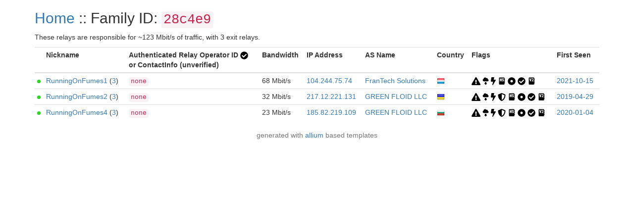

--- FILE ---
content_type: text/html; charset=utf-8
request_url: https://nusenu.github.io/OrNetStats/w/family/28c4e9c7fe351acd9a417cc3f199e2bc15b373bf71b5cca5d7743aad17929621
body_size: 1322
content:
<!DOCTYPE html>
<html lang="en">
<head>
    <title>Tor Relays :: Family 28c4e9</title>
    <meta name="description" content="Javascript-free Tor metrics.">
    <meta charset="utf-8">
    <meta name="viewport" content="width=device-width, initial-scale=1">
    <link rel="stylesheet" href="../static/css/bootstrap.min.css">
    <style>
		.circle {
			display: inline-block;
			vertical-align: middle;
			background: #999999;
			width: 7px;
			height: 7px;
			-moz-border-radius: 50%;
			-webkit-border-radius: 50%;
			border-radius: 50%;
		}

		.circle-online {
			background: #25d918;
		}

		.circle-offline {
			background: #ff1515;
		}
        .verified-hostname {
            color: #FE9F30;
        }
        .verified-hostname {
            color: #68b030;
        }
        .unverified-hostname {
            color: #FE9F30;
        }
	</style>
</head>
<body>
<div class="container">
<h2><a href="../">Home</a> :: Family ID: <code>28c4e9</code> </h2>
<p>These relays are responsible for ~123 Mbit/s of traffic, with 3 exit relays.</p>
<table class="table table-condensed">
<tr>
<th></th>
<th>Nickname</th>
<th>Authenticated Relay Operator ID <img title="This icon indicates the operator properly implemented the Authenticated Relay Operator ID (AROI) on a given relay." src="../static/images/flags/valid.png"><br> or ContactInfo (unverified)</th>
<th>Bandwidth</th>
<th class="visible-md visible-lg">IP Address</th>
<th>AS Name</th>
<th>Country</th>
<th class="visible-md visible-lg">Flags</th>
<th class="visible-md visible-lg">First Seen</th>
</tr>
<tbody>
<tr>
<td><span class="circle circle-online" title="This relay is online"></span></td>
<td title="RunningOnFumes1"><a href="../relay/93D3B5088A6813F679A426323AE0125FB4FE7728.html">RunningOnFumes1</a> (<a href="../family/28c4e9c7fe351acd9a417cc3f199e2bc15b373bf71b5cca5d7743aad17929621.html">3</a>)</td>
<td title="none"><code>none</code></td>
<td>68 Mbit/s</td>

<td class="visible-md visible-lg"><a href="https://bgp.he.net/ip/104.244.75.74">104.244.75.74</a></td>

<td><a href="../as_number/AS53667.html" title="FranTech Solutions">FranTech Solutions</a></td>
<td><a href="../country/lu.html"><img
src="../static/images/cc/lu.png" title="Luxembourg" alt="Luxembourg"></a></td>
<td class="visible-md visible-lg">
<img src="../static/images/flags/notrecommended.png" title="Vulnerable Tor Version">
<img src="../static/images/flags/exit.png"
title="Exit" alt="Exit"></a> <img src="../static/images/flags/fast.png"
title="Fast" alt="Fast"></a> <img src="../static/images/flags/hsdir.png"
title="HSDir" alt="HSDir"></a> <img src="../static/images/flags/stable.png"
title="Stable" alt="Stable"></a> <img src="../static/images/flags/valid.png"
title="Valid" alt="Valid"></a> <img src="../static/images/flags/v2dir.png"
title="V2Dir" alt="V2Dir"></a> </td>

<td class="visible-md visible-lg"><a href="../first_seen/2021-10-15.html">2021-10-15</a></td>
</tr>
<tr>
<td><span class="circle circle-online" title="This relay is online"></span></td>
<td title="RunningOnFumes2"><a href="../relay/424BF86927E80D916589BB12248BD468BB470684.html">RunningOnFumes2</a> (<a href="../family/28c4e9c7fe351acd9a417cc3f199e2bc15b373bf71b5cca5d7743aad17929621.html">3</a>)</td>
<td title="none"><code>none</code></td>
<td>32 Mbit/s</td>

<td class="visible-md visible-lg"><a href="https://bgp.he.net/ip/217.12.221.131">217.12.221.131</a></td>

<td><a href="../as_number/AS15626.html" title="GREEN FLOID LLC">GREEN FLOID LLC</a></td>
<td><a href="../country/ua.html"><img
src="../static/images/cc/ua.png" title="Ukraine" alt="Ukraine"></a></td>
<td class="visible-md visible-lg">
<img src="../static/images/flags/notrecommended.png" title="Vulnerable Tor Version">
<img src="../static/images/flags/exit.png"
title="Exit" alt="Exit"></a> <img src="../static/images/flags/fast.png"
title="Fast" alt="Fast"></a> <img src="../static/images/flags/guard.png"
title="Guard" alt="Guard"></a> <img src="../static/images/flags/hsdir.png"
title="HSDir" alt="HSDir"></a> <img src="../static/images/flags/stable.png"
title="Stable" alt="Stable"></a> <img src="../static/images/flags/valid.png"
title="Valid" alt="Valid"></a> <img src="../static/images/flags/v2dir.png"
title="V2Dir" alt="V2Dir"></a> </td>

<td class="visible-md visible-lg"><a href="../first_seen/2019-04-29.html">2019-04-29</a></td>
</tr>
<tr>
<td><span class="circle circle-online" title="This relay is online"></span></td>
<td title="RunningOnFumes4"><a href="../relay/2B34099ED2BC598C4745C96C873FD73A445646BD.html">RunningOnFumes4</a> (<a href="../family/28c4e9c7fe351acd9a417cc3f199e2bc15b373bf71b5cca5d7743aad17929621.html">3</a>)</td>
<td title="none"><code>none</code></td>
<td>23 Mbit/s</td>

<td class="visible-md visible-lg"><a href="https://bgp.he.net/ip/185.82.219.109">185.82.219.109</a></td>

<td><a href="../as_number/AS59729.html" title="GREEN FLOID LLC">GREEN FLOID LLC</a></td>
<td><a href="../country/bg.html"><img
src="../static/images/cc/bg.png" title="Bulgaria" alt="Bulgaria"></a></td>
<td class="visible-md visible-lg">
<img src="../static/images/flags/notrecommended.png" title="Vulnerable Tor Version">
<img src="../static/images/flags/exit.png"
title="Exit" alt="Exit"></a> <img src="../static/images/flags/fast.png"
title="Fast" alt="Fast"></a> <img src="../static/images/flags/guard.png"
title="Guard" alt="Guard"></a> <img src="../static/images/flags/hsdir.png"
title="HSDir" alt="HSDir"></a> <img src="../static/images/flags/stable.png"
title="Stable" alt="Stable"></a> <img src="../static/images/flags/valid.png"
title="Valid" alt="Valid"></a> <img src="../static/images/flags/v2dir.png"
title="V2Dir" alt="V2Dir"></a> </td>

<td class="visible-md visible-lg"><a href="../first_seen/2020-01-04.html">2020-01-04</a></td>
</tr>
</tbody>
</table>
</div>
</body>
<footer class="page-footer font-small">
<div class="footer-copyright text-center text-muted">
<p>generated with <a href="https://github.com/tempname1024/allium">allium</a> based templates</p>
</div>
</footer>
</html>
